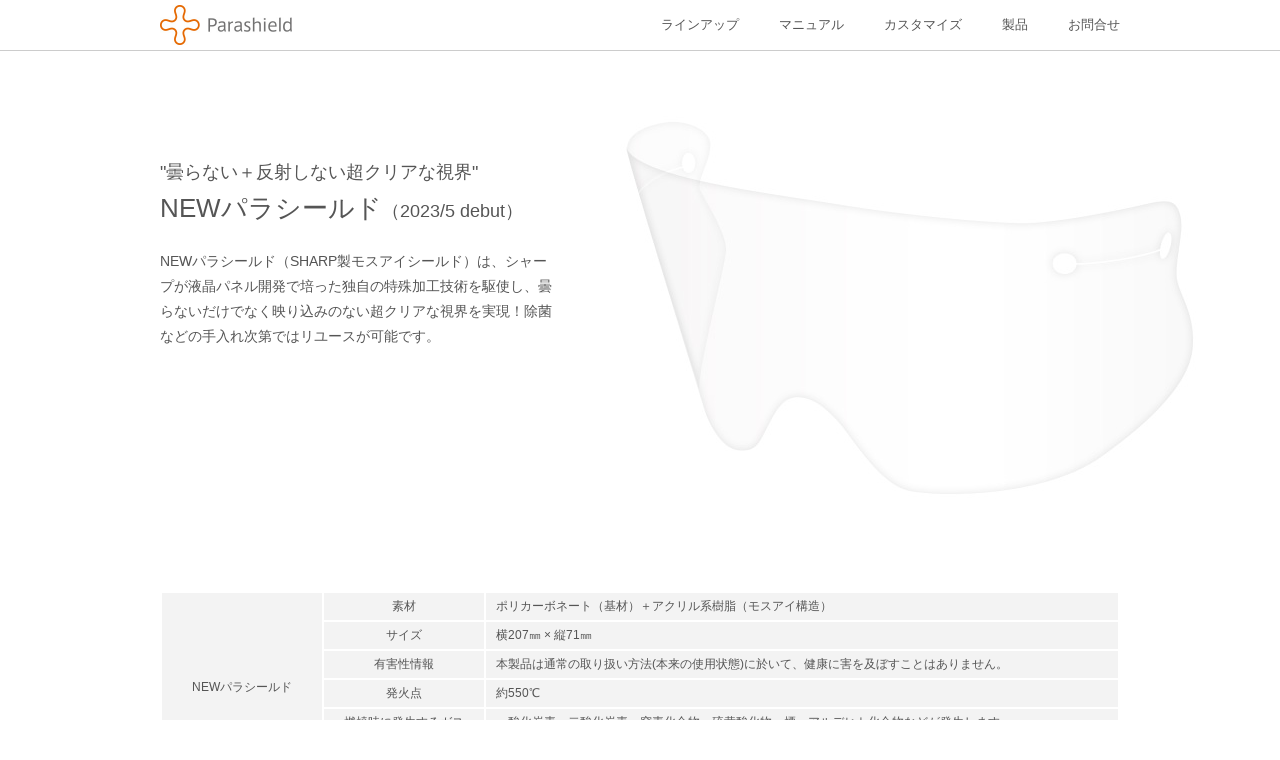

--- FILE ---
content_type: text/html
request_url: http://parashield.jp/lineup.html
body_size: 9622
content:
<!DOCTYPE html>
<html lang="ja" prefix="og: http://ogp.me/ns#">
<head>
	<meta charset="utf-8">
	<meta name="viewport" content="width=device-width,initial-scale=1.0">
	<meta name="robots" content="noindex">
	<link rel="shortcut icon" href="./favicon.ico" />
	<link rel="stylesheet" href="./css/reset.css">
	<link rel="stylesheet" href="./css/common.css">
	<link rel="stylesheet" href="./css/lineup.css">
	<meta name="keywords" content="Parashield,パラシールド,アイガード,感染予防,スタンダードタイプ,グラスオンタイプ,フレーム,シールド">
	<meta name="description" content="Parashield(パラシールド)はフレームとシールドに分類されます。フレームはスタンダードタイプとグラスオンタイプの2種類をご用意しております。">
	<meta property="og:title" content="パラシールド｜ラインナップ" />
	<meta property="og:type" content="website" />
	<meta property="og:url" content="http://parashield.jp/variation.html" />
	<meta property="og:image" content="http://parashield.jp/img/ogp.jpg" />
	<meta proparty="og:description" content="Parashield(パラシールド)はフレームとシールドに分類されます。フレームはスタンダードタイプとグラスオンタイプの2種類をご用意しております。">
	<title>パラシールド｜ラインナップ</title>
	<script>
	  (function(i,s,o,g,r,a,m){i['GoogleAnalyticsObject']=r;i[r]=i[r]||function(){
	  (i[r].q=i[r].q||[]).push(arguments)},i[r].l=1*new Date();a=s.createElement(o),
	  m=s.getElementsByTagName(o)[0];a.async=1;a.src=g;m.parentNode.insertBefore(a,m)
	  })(window,document,'script','//www.google-analytics.com/analytics.js','ga');

	  ga('create', 'UA-68050861-1', 'auto');
	  ga('send', 'pageview');

	</script>
</head>
<body>
	<nav class="for_sp">
		<ul>
			<li><a href="./index.html">トップ</a></li>
			<li><a href="./lineup.html">ラインアップ</a></li>
			<li><a href="./manual.html">マニュアル</a></li>
			<li><a href="./customize.html">カスタマイズ</a></li>
			<li><a href="./price.html">製品</a></li>
			<li><a href="https://forms.gle/xrDxhpxUUa1zEAbXA">お問合せ</a></li>
			<li>&nbsp;</li>
			<li><a href="./en/index.html">&gt;&nbsp;English</a></li>
		</ul>
	</nav>
	
	<div id="Wrap">	
		<header id="Header">
			<nav class="for_pc">
				<h1 class="logo"><a href="./index.html"><img src="./img/logo.jpg" width="135"></a></h1>
				<ul>
					<li><a href="./lineup.html">ラインアップ</a></li>
					<li><a href="./manual.html">マニュアル</a></li>
					<li><a href="./customize.html">カスタマイズ</a></li>
					<li><a href="./price.html">製品</a></li>
					<li><a href="https://forms.gle/xrDxhpxUUa1zEAbXA">お問合せ</a></li>
				</ul>

			</nav>
			<h1 class="for_sp"><img src="./img/logo.jpg" height="30" alt="パラシールド"></h1>
			<div onclick="spnav()" id="nav_btn" class="for_sp">
			</div>
		</header>
		
		<section class="section04">
			<article class="h500">
				<div class="text">
					<h3><span>"曇らない＋反射しない超クリアな視界"</span><br>
					  NEWパラシールド<span>（2023/5 debut）</span></h3>
					<p>NEWパラシールド（SHARP製モスアイシールド）は、シャープが液晶パネル開発で培った独自の特殊加工技術を駆使し、曇らないだけでなく映り込みのない超クリアな視界を実現！除菌などの手入れ次第ではリユースが可能です。</p>
				</div>
			</article>
		</section>
		
		<section class="section07">
			<article>
				<table>
					<tr>
						<th rowspan="6" class="name_cell nb">NEWパラシールド</th>
						<th>素材</th>
						<td>ポリカーボネート（基材）＋アクリル系樹脂（モスアイ構造）</td>
					</tr>
					<tr>
						<th>サイズ</th>
						<td>横207㎜ × 縦71㎜</td>
					</tr>
					<tr>
						<th>有害性情報</th>
						<td>本製品は通常の取り扱い方法(本来の使用状態)に於いて、健康に害を及ぼすことはありません。</td>
					</tr>
					<tr>
						<th>発火点</th>
						<td>約550℃</td>
					</tr>
					<tr>
						<th>燃焼時に発生するガス</th>
						<td>一酸化炭素、二酸化炭素、窒素化合物、硫黄酸化物、煙、アルデヒト化合物などが発生します。</td>
					</tr>
					<tr>
						<th class="nb">保管上の注意</th>
						<td class="nb">直射日光を避け、低温、湿度(推奨・気温15℃～20℃相対湿度45%～55%)の場所に保管し、製品、包装に水、溶剤、ガス等をかけないでください。</td>
					</tr>
				</table>
			</article>
		</section>
		
		<section class="section01">
			<article class="h500">
				<div class="text">
					<h2><span>"軽くて肌にも優しい"</span><br>βチタンフレーム</h2>
					<p>半永久的に使用可能なβチタンで作られたフレームは、比重が軽くバネ性があり、フィッティング性能に優れています。表面は、リユース時の衛生面に優れた加工がされています。</p>
					<h3>スタンダードタイプ</h3>
					<p>スタンダードタイプは眼鏡を掛けていない人用の防曇アイガードです。<br>
					あらゆるシーンでの感染対策には欠かせないマストアイテムです。</p>
				</div>
			</article>
		</section>
		
		<section class="section02">
			<article class="h500">
				<div class="text">
					<h3>グラスオンタイプ</h3>
					<p>グラスオンタイプは眼鏡を掛けている人用の防曇アイガードです。
					眼鏡に感染菌が付着したままだと他人に感染が及ぶ可能性があり非常に危険です。
					眼鏡を介しての感染対策には欠かせないマストアイテムです。</p>
				</div>
			</article>
		</section>
		
		<section class="section03">
			<article>
				<table>
					<tr>
						<th rowspan="3" class="name_cell nb">βチタンフレーム</th>
						<th>素材</th>
						<td>βチタニウム</td>
					</tr>
					<tr>
						<th>サイズ</th>
						<td>
						スタンダードタイプ：横134㎜ × 縦167㎜<br>
						グラスオンタイプ：横153㎜ × 縦167㎜
						</td>
					</tr>
					<tr>
						<th class="nb">重さ</th>
						<td class="nb">
						スタンダードタイプ：8g<br>
						グラスオンタイプ：9g
						</td>
					</tr>
				</table>
			</article>
		</section>
	
		
				<section class="section04">
			<article class="h500">
				<div class="text">
					<h3><span>"曇らないクリアな視界"</span><br>アンチフォグシールド</h3>
					<p>パラシールドの防曇シールドは、撥水性のコーティングではなく、素材そのものが、曇りの原因となる微細な水滴を吸収しては蒸発させるという機能を持っていますので、機能が劣化することがなく、除菌などの手入れ次第ではリユースすることも可能です。</p>
				</div>
			</article>
		</section>
		
		<section class="section05">
			<article>
				<table>
					<tr>
						<th rowspan="6" class="name_cell nb">アンチフォグシールド</th>
						<th>素材</th>
						<td>トリアセチルセルロース</td>
					</tr>
					<tr>
						<th>サイズ</th>
						<td>横207㎜ × 縦71㎜</td>
					</tr>
					<tr>
						<th>有害性情報</th>
						<td>本製品は通常の取り扱い方法(本来の使用状態)に於いて、健康に害を及ぼすことはありません。</td>
					</tr>
					<tr>
						<th>発火温度</th>
						<td>約430℃</td>
					</tr>
					<tr>
						<th>燃焼時に発生するガス</th>
						<td>一酸化炭素、二酸化炭素、窒素化合物、硫黄酸化物、煙、アルデヒト化合物などが発生します。</td>
					</tr>
					<tr>
						<th class="nb">保管上の注意</th>
						<td class="nb">直射日光を避け、低温、湿度(推奨・気温15℃～20℃相対湿度45%～55%)の場所に保管し、製品、包装に水、溶剤、ガス等をかけないでください。</td>
					</tr>
				</table>
			</article>
		</section>
		
		<section class="section08">
			<article class="h500">
				<div class="text">
					<h2>オプションパーツ</h2>
					<p>パラシールドをより快適に使用していただくためのオプションパーツをご用意しております。</p>
					<h3>ホールドストラップ</h3>
					<p>ホールドストラップはフレームの固定を補助し、<br>
					着用していない時には首にかけることもでき、<br>
					移動中の落下や紛失防止になります。<br>
					必要な長さにカットしてお使いいただけます。</p>
				</div>
			</article>
		</section>
		
		<section class="section09">
			<article>
				<table>
					<tr>
						<th rowspan="3" class="name_cell nb">ホールドストラップ</th>
						<th>素材</th>
						<td>シリコンゴム</td>
					</tr>
					<tr>
						<th>サイズ</th>
						<td>直径8㎜ × 長さ600㎜ ※カットしてご使用ください</td>
					</tr>
					<tr>
						<th class="nb">保管上の注意</th>
						<td class="nb">直射日光を避け、低温、湿度(推奨・気温15℃～20℃相対湿度45%～55%)の場所に保管し、製品、包装に水、溶剤、ガス等をかけないでください。</td>
					</tr>
				</table>
			</article>
		</section>
		
		<footer>
			<p id="Copyright">copyright(c)&nbsp;COCO&RONA&nbsp;All&nbsp;Rights&nbsp;Reserved.</p>
		</footer>
	</div>
	<script src="./js/spnav.js"></script>
</body>
</html>

--- FILE ---
content_type: text/css
request_url: http://parashield.jp/css/common.css
body_size: 4032
content:
@charset "utf-8";

@font-face {
  font-family: "Axis";
  src: url("../font/AxisStd-Regular.eot") format('eot'),
       url("../font/AxisStd-Regular.woff") format('woff');
}

/*PC スマホ 共通CSS*/
html,body {
	font-family:メイリオ,Meiryo,'Lucida Grande','Lucida Sans Unicode','Hiragino Kaku Gothic Pro','ヒラギノ角ゴ Pro W3','ＭＳ Ｐゴシック',Helvetica,Arial,Verdana,sans-serif;
	height:100%;
	box-sizing:border-box;
	color:#555;
	background-color:#fff;
}
a {
	text-decoration:none;
	color:#555;
}
#content {
	width:100%;
	overflow:hidden;
	position:relative;
}
#Wrap {
	background-color:#fff;
	min-height:100%;
}
footer {
	width:100%;
	clear:both;
}
#Copyright {
	font-size:10px;
	text-align:center;
	padding:10px 0;
}
.clr {
	width:1px;
	height:1px;
	clear:both;
}
/*PC用CSS*/
@media screen and (min-width:640px) {
	.for_sp {
		display:none;
	}
	body {
		font-size:14px;
	}
	#Wrap {
		min-width:960px;
	}
	header {
		width:100%;
		min-width:960px;
		height:50px;
		border-bottom:solid 1px #ccc;
		background-color:#fff;
		position:relative;
		z-index:10;
	}
	nav.for_pc {
		width:960px;
		height:50px;
		margin:0 auto;
		overflow:hidden;
		position:relative;
	}
	nav.for_pc .logo {
		width:200px;
		float:left;
		padding-top:5px;
	}
	nav.for_pc ul {
		display:block;
		float:right;
	}
	nav.for_pc li {
		height:50px;
		float:left;
		margin-left:40px;
		font-size:13px;
		line-height:50px;
	}
	#English nav.for_pc li {
		font-size:15px;
		font-weight:bold;
	}
	
	nav.for_pc .english_btn {
		position:absolute;
		top:15px;
		left:160px;
	}
	nav.for_pc .english_btn a {
		font-size:11px;
		color:#727071;
		font-weight:bold;
	}
	#catalog_list {
		width:100%;
		height:50px;
		background-color:rgba(0,0,0,0.6);
		position:absolute;
		top:0;
		z-index:5;
		transition:top 0.3s ease 0s;
	}
	#catalog_list ul {
		display:block;
		width:960px;
		margin:0 auto;
		overflow:hidden;
	}
	#catalog_list li {
		float:right;
		font-size:13px;
	}
	#catalog_list li a {
		color:#fff;
		line-height:50px;
		padding:0 0 0 30px;
	}
	section {
		width:100%;
		min-width:960px;
	}
	article {
		width:960px;
		margin:0 auto;
	}
	.text h3 {
		font-size:32px;
		margin-bottom:20px;
		line-height:1.4em;
	}
	.text p {
		font-size:14px;
		line-height:1.8em;
	}
}

/*スマホ用CSS*/
@media screen and (max-width:640px) {
	.for_pc {
		display:none;
	}
	#Wrap {
		width:100%;
		min-height:100%;
		box-sizing:border-box;
		background-color:#fff;
		position:relative;
		z-index:10;
		padding-top:50px;
		top:0;
		right:0;
		-moz-transition:right 0.3s ease 0s;
		-webkit-transition:right 0.3s ease 0s;
		-o-transition:right 0.3s ease 0s;
		-ms-transition:right 0.3s ease 0s;
		transition:right 0.3s ease 0s;
	}
	body {
		font-size:14px;
	}
	#Header {
		width:100%;
		height:50px;
		border-bottom:solid 1px #ccc;
		background-color:rgba(255,255,255,0.9);
		position:fixed;
		top:0;
		right:0;
		z-index:10;
		-moz-transition:right 0.3s ease 0s;
		-webkit-transition:right 0.3s ease 0s;
		-o-transition:right 0.3s ease 0s;
		-ms-transition:right 0.3s ease 0s;
		transition:right 0.3s ease 0s;
	}
	h1 {
		text-align:center;
		font-size:22px;
		height:40px;
		line-height:40px;
		padding:5px 0;
	}
	h1 img {
		margin-right:4px;
		position:relative;
		top:2px;
	}
	
	nav.for_sp {
		width:70%;
		height:100%;
		position:fixed;
		top:0;
		right:0;
		z-index:0;
		background-color:rgba(0,0,0,0.8);
	}
	nav.for_sp li {
		padding:10px 20px;
		font-weight:bold;
	}
	nav.for_sp li a {
		color:#fff;
	}
	#nav_btn {
		width:30px;
		height:30px;
		background:url(../img/nav_btn_open.jpg) no-repeat;
		background-size:contain;
		position:absolute;
		top:10px;
		right:10px;
		-moz-transition:all 0.3s ease 0s;
		-webkit-transition:all 0.3s ease 0s;
		-o-transition:all 0.3s ease 0s;
		-ms-transition:all 0.3s ease 0s;
		transition:all 0.3s ease 0s;
	}
	
	#nav_btn.close {
		background:url(../img/nav_btn_close.jpg) no-repeat;
		background-size:contain;
	}
	
	article {
		width:94%;
		margin:0 3%;
	}
	.text h3 {
		font-size:28px;
		line-height:1.4em;
	}
}

--- FILE ---
content_type: text/css
request_url: http://parashield.jp/css/lineup.css
body_size: 5184
content:
@charset "utf-8";

section {
	border-bottom:solid 1px #ccc;
}
section.section01,section.section02,section.section04,section.section06,section.section08,section.section09 {
	border-bottom:none;
}
article.h500 {
	height:500px;
	position:relative;
}

.text span {
	font-size:18px;
	margin-bottom:20px;
}

@media screen and (min-width:640px) {
	.text h2 {
		font-size:32px;
		margin-bottom:20px;
	}
	.text h3 {
		font-size:26px;
		margin-bottom:20px;
	}
	.section01 {
		background:url(../img/lineup_bg01.jpg) no-repeat center center;
	}
	.section02 {
		background:url(../img/lineup_bg02.jpg) no-repeat center center;
	}
	.section04 {
		background:url(../img/lineup_bg03.jpg) no-repeat center center;
	}
	.section06 {
		background:url(../img/lineup_bg04_2.jpg) no-repeat center top;
	}
	.section08 {
		background:url(../img/lineup_bg05.jpg) no-repeat center center;
	}
	table {
		width:100%;
		border-collapse:separate;
		border-spacing:2px;
	}
	th,td {
		padding:5px 10px;
		background-color:#f3f3f3;
		font-size:12px;
		vertical-align:middle;
	}
	th {
		vertical-align:middle;
		text-align:center;
		width:140px;
	}
	.nb {
		border:none;
	}
	.section03 article,.section05 article,.section07 article,.section09 article {
		padding:40px 0;
	}
	
	/*フレーム*/
	.section01 .text{
		position:absolute;
		top:70px;
		width:640px;
	}
	.section01 .text p:not(:last-child) {
		margin-bottom:100px;
	}
	.section02 .text {
		position:absolute;
		top:140px;
		right:0;
		width:400px;
	}
	
	
	/*シールド*/
	.section04 .text {
		position:absolute;
		top:100px;
		left:0;
		width:400px;
	}
	.section04 .text .support {
		box-sizing:border-box;
		margin:20px 0 0;
		border:solid 1px #ccc;
		padding:15px;
	}
	.section04 .text .support h4 {
		font-size:16px;
		margin-bottom:10px;
	}
	.section04 .text .support p {
		font-size:13px;
		margin-bottom:5px;
	}
	.section04 .text .support a {
		display:block;
		width:100%;
		background-color:#999;
		color:#fff;
		border-radius:4px;
		padding:10px 0;
		text-align:center;
		
	}
	
	
	/*シールドフィッター*/
	.section06 .text {
		position:absolute;
		top:140px;
		right:0;
		width:500px;
	}
	
	/*ホールドストラップ*/
	.section08 .text {
		position:absolute;
		top:70px;
		left:0;
		width:640px;
	}
	.section08 .text p:not(:last-child) {
		margin-bottom:60px;
	}
	#English .section02 .text {
		position:absolute;
		top:180px;
		right:0;
		width:400px;
	}
}

@media screen and (max-width:640px) {
	.text h2 {
		font-size:30px;
	}
	.section01 {
		background:url(../img/spec_sp_bg02.jpg) no-repeat 0 320px;
		background-size:contain;
	}
	.section02 {
		background:url(../img/spec_sp_bg03.jpg) no-repeat 0 120px;
		background-size:contain;
	}
	.section04 {
		background:url(../img/spec_sp_bg01.jpg) no-repeat 0 120px;
		background-size:contain;
	}
	.section06 {
		background:url(../img/spec_sp_bg04.jpg) no-repeat 0 140px;
		background-size:contain;
	}
	.section08 {
		background:url(../img/spec_sp_bg05.jpg) no-repeat 0 280px;
		background-size:contain;
	}
	table {
		width:100%;
		border-collapse:separate;
		border-spacing:2px;
	}
	th,td {
		padding:5px 10px;
		background-color:#f3f3f3;
		font-size:12px;
		vertical-align:middle;
	}
	th {
		vertical-align:middle;
		text-align:center;
	}
	.nb {
		border:none;
	}
	.section03 article,.section05 article,.section07 article,.section09 article {
		padding:20px 0;
	}
	.section01 article.h500 {
		height:640px;
	}
	.section01 .text {
		height:640px;
		position:relative;
	}
	.section01 .text h2 {
		position:absolute;
		top:20px;
	}
	.section01 .text p {
		position:absolute;
		top:120px;
	}
	.section01 .text h3 {
		position:absolute;
		top:260px;
	}
	.section01 .text p:last-child {
		position:absolute;
		top:530px;
	}
	.section02 article {
		height:500px;
	}
	.section02 .text {
		height:500px;
		position:relative;
	}
	.section02 .text h3 {
		position:absolute;
		top:20px;
	}
	.section02 .text p {
		position:absolute;
		bottom:60px;
	}
	
	/*シールド*/
	.section04 article.h500 {
		height:500px;
	}
	.section04 .text h3 {
		position:absolute;
		top:20px;
	}
	.section04 .text p {
		position:absolute;
		bottom:30px;
	}
	.section04 .text .support {
		position:absolute;
		bottom:20px;
		box-sizing:border-box;
		border:solid 1px #ccc;
		padding:10px;
	}
	.section04 .text .support h4 {
		font-size:16px;
		margin-bottom:10px;
	}
	.section04 .text .support p {
		font-size:13px;
		position:relative;
		margin-bottom:10px;
		top:0;
		left:0;
	}
	.section04 .text .support a {
		display:block;
		width:100%;
		background-color:#999;
		color:#fff;
		border-radius:4px;
		padding:10px 0;
		text-align:center;
	}
	
	/*シールドフィッター*/
	.section06 article.h500 {
		height:500px;
	}
	.section06 .text h3 {
		position:absolute;
		top:20px;
	}
	.section06 .text p {
		position:absolute;
		bottom:10px;
	}
	
	/*ホールドストラップ*/
	.section08 article.h500 {
		height:640px;
	}
	.section08 .text h2 {
		position:absolute;
		top:20px;
	}
	.section08 .text p {
		position:absolute;
		top:80px;
	}
	.section08 .text p br {
		display:none;
	}
	.section08 .text h3 {
		position:absolute;
		top:200px;
	}
	.section08 .text p:last-child {
		position:absolute;
		top:520px;
	}
}

--- FILE ---
content_type: application/javascript
request_url: http://parashield.jp/js/spnav.js
body_size: 590
content:
flag = 0;
function spnav(){
	var wrap = document.getElementById("Wrap");
	var header = document.getElementById("Header");
	var btn = document.getElementById("nav_btn");
	if(flag == 0){
		wrap.style.right = "70%";
		header.style.right = "70%";
		btn.className = "for_sp close";
		flag = 1;
	}else if(flag == 1){
		wrap.style.right = "0";
		header.style.right = "0";
		btn.className = "for_sp";
		flag = 0;
	}
}

function catalog(flg) {
	var catalog_list = document.getElementById("catalog_list");
	if(flg == 0){
		catalog_list.style.top = "50px";
	}else{
		catalog_list.style.top = "0";
	}
}

--- FILE ---
content_type: text/plain
request_url: https://www.google-analytics.com/j/collect?v=1&_v=j102&a=2099337010&t=pageview&_s=1&dl=http%3A%2F%2Fparashield.jp%2Flineup.html&ul=en-us%40posix&dt=%E3%83%91%E3%83%A9%E3%82%B7%E3%83%BC%E3%83%AB%E3%83%89%EF%BD%9C%E3%83%A9%E3%82%A4%E3%83%B3%E3%83%8A%E3%83%83%E3%83%97&sr=1280x720&vp=1280x720&_u=IEBAAEABAAAAACAAI~&jid=1597542670&gjid=2001498282&cid=1228227004.1768772986&tid=UA-68050861-1&_gid=760596687.1768772986&_r=1&_slc=1&z=714198361
body_size: -284
content:
2,cG-JFQN4795VK